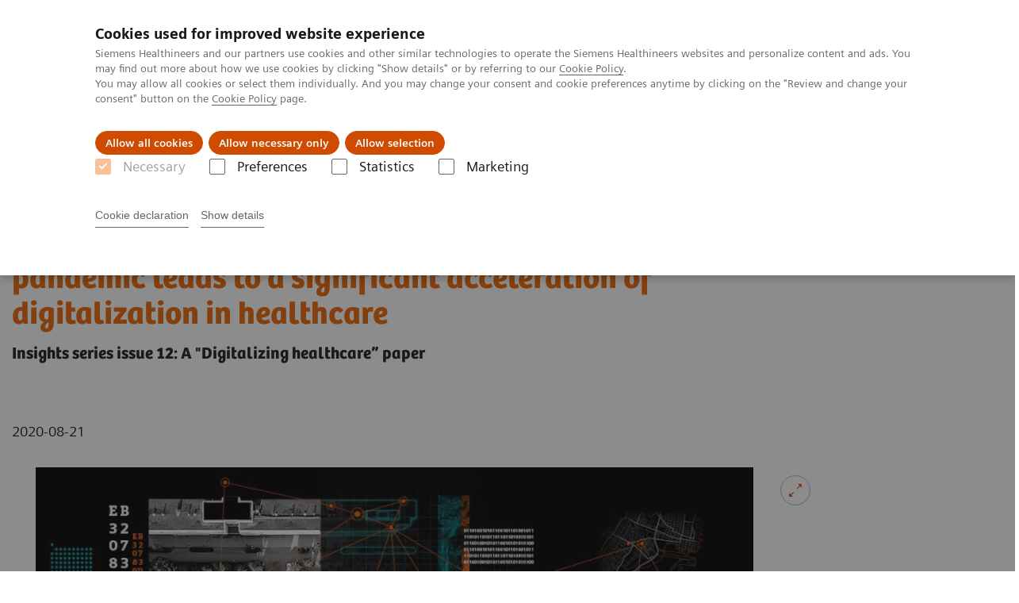

--- FILE ---
content_type: text/html; charset=utf-8
request_url: https://www.siemens-healthineers.com/it/insights/news/accelerate-digital-health-transformation.html
body_size: 5779
content:
<!DOCTYPE html>
<html lang="en">
  <head>
    <meta charset="utf-8" />
    <meta name="viewport" content="width=device-width, initial-scale=1" />
    <meta name="generator" content="Scrivito by JustRelate Group GmbH (scrivito.com)" />
    <meta name="app-version" content="v3.130.4-5354bb06" />
    
          <title data-react-helmet="true">This changes everything - How the COVID-19 pandemic leads to a significant acceleration of digitalization in healthcare Siemens Healthineers Italia</title>
          <meta data-react-helmet="true" name="prerender-status-code" content="200"/><meta data-react-helmet="true" name="description" content="The pandemic has accelerated the adoption of digital tools  in healthcare, but only sustainable transformation will prepare providers for success in the era of COVID-19 and beyond."/><meta data-react-helmet="true" property="og:url" content="https://www.siemens-healthineers.com/it/insights/news/accelerate-digital-health-transformation.html"/><meta data-react-helmet="true" property="og:type" content="Article"/><meta data-react-helmet="true" property="og:title" content="Insights Series issue 12: This changes everything"/><meta data-react-helmet="true" property="og:description" content="How the COVID-19 pandemic leads to a significant acceleration of digitalization in healthcare."/><meta data-react-helmet="true" name="twitter:card" content="summary_large_image"/><meta data-react-helmet="true" property="coveo.type" content="Article"/><meta data-react-helmet="true" property="coveo.market" content="italy"/><meta data-react-helmet="true" property="coveo.language" content="it"/><meta data-react-helmet="true" property="coveo.image" content="https://marketing.webassets.siemens-healthineers.com/1800000007444126/7f8a45bacd27/v/ac939b7f1784/digitalization_hospital_digital_transformation_hospital_1800000007444126.jpg?nowebp=1"/><meta data-react-helmet="true" name="coveo.filter" content="HIDDEN:TYPE_INSIGHTSSTORY"/><meta data-react-helmet="true" name="coveo.filter" content="HIDDEN:IN_DIGITHEALTH_VP4"/><meta data-react-helmet="true" name="coveo.filter" content="HIDDEN:IN_THOUGHTLEAD"/><meta data-react-helmet="true" name="coveo.facet.GROUP_CLINSPEC" content="CS_CORP"/><meta data-react-helmet="true" name="coveo.facet.GROUP_INSIGHTS" content="IN_DIGITHEALTH_VP4"/><meta data-react-helmet="true" property="DC.Type" content="Text"/><meta data-react-helmet="true" property="DC.Title" content="This changes everything - How the COVID-19 pandemic leads to a significant acceleration of digitalization in healthcare"/><meta data-react-helmet="true" name="DC.Description" content="The pandemic has accelerated the adoption of digital tools  in healthcare, but only sustainable transformation will prepare providers for success in the era of COVID-19 and beyond."/><meta data-react-helmet="true" property="DC.Language" content="en"/><meta data-react-helmet="true" property="DC.Modified" content="2024-10-14"/><meta data-react-helmet="true" property="DC.Rights" content="2026"/><meta data-react-helmet="true" property="DC.Identifier" content="15f73f0800421c48"/><meta data-react-helmet="true" name="releaseInformation" content="HOOD05162003117807"/><meta data-react-helmet="true" name="domo.ba" content="Company"/><meta data-react-helmet="true" name="domo.bl" content="MK"/>
          <link data-react-helmet="true" rel="preconnect" href="https://api.scrivito.com"/><link data-react-helmet="true" rel="preconnect" href="https://api.scrivito.com" crossorigin=""/><link data-react-helmet="true" rel="dns-prefetch" href="https://api.scrivito.com"/><link data-react-helmet="true" rel="preconnect" href="https://marketing.webassets.siemens-healthineers.com"/><link data-react-helmet="true" rel="dns-prefetch" href="https://marketing.webassets.siemens-healthineers.com"/><link data-react-helmet="true" rel="preconnect" href="https://consentcdn.cookiebot.eu"/><link data-react-helmet="true" rel="dns-prefetch" href="https://consentcdn.cookiebot.eu"/><link data-react-helmet="true" rel="preconnect" href="https://w3.siemens.com"/><link data-react-helmet="true" rel="dns-prefetch" href="https://w3.siemens.com"/><link data-react-helmet="true" rel="preconnect" href="https://static.adlytics.net"/><link data-react-helmet="true" rel="dns-prefetch" href="https://static.adlytics.net"/><link data-react-helmet="true" rel="icon" type="image/x-icon" href="/assets/favicon.fc898baf7497271798bb68e97c98ad46.ico"/><link data-react-helmet="true" rel="icon" type="image/png" href="/assets/favicon-16x16.bb88869dfd3132d0d864dd1dfdb1855a.png"/><link data-react-helmet="true" rel="icon" type="image/png" href="/assets/favicon-32x32.4c49270e2ce1e113a90c81f39aa6be23.png"/><link data-react-helmet="true" rel="icon" type="image/png" href="/assets/favicon-96x96.e194f92070e12a3960e7593aa0b13ac3.png"/><link data-react-helmet="true" rel="icon" type="image/png" href="/assets/favicon-160x160.263b25b9fc9cb6d3950ceb676f9a463f.png"/><link data-react-helmet="true" rel="icon" type="image/png" href="/assets/favicon-192x192.e3831e35ce2fcd49c5fcd9364a0e7ef3.png"/><link data-react-helmet="true" rel="icon" type="image/png" href="/assets/favicon-196x196.496a1cccfb5e52a5433561349d6ed87b.png"/><link data-react-helmet="true" rel="apple-touch-icon" type="image/png" href="/assets/apple-touch-icon.7c347aba2e96a3af753448fe0bdcf618.png"/><link data-react-helmet="true" rel="apple-touch-icon" type="image/png" href="/assets/apple-touch-icon-57x57.ac6481ccb2c25f4dc67b89937128a002.png"/><link data-react-helmet="true" rel="apple-touch-icon" type="image/png" href="/assets/apple-touch-icon-60x60.7c347aba2e96a3af753448fe0bdcf618.png"/><link data-react-helmet="true" rel="apple-touch-icon" type="image/png" href="/assets/apple-touch-icon-72x72.57e04b38e06a6b1998a3e8971d6e4b63.png"/><link data-react-helmet="true" rel="apple-touch-icon" type="image/png" href="/assets/apple-touch-icon-76x76.f12032f2ce79323a7303275be94cf6bf.png"/><link data-react-helmet="true" rel="apple-touch-icon" type="image/png" href="/assets/apple-touch-icon-114x114.f21436505f7b50e15a825d31d80274c1.png"/><link data-react-helmet="true" rel="apple-touch-icon" type="image/png" href="/assets/apple-touch-icon-152x152.3dba5ab1c4c5cae49a5a335471f8394f.png"/><link data-react-helmet="true" rel="apple-touch-icon" type="image/png" href="/assets/apple-touch-icon-120x120.629e950ef47227b18a6238d3631dbce8.png"/><link data-react-helmet="true" rel="apple-touch-icon" type="image/png" href="/assets/apple-touch-icon-128x128.ede2ad6c6e8de167b4becd6a90187536.png"/><link data-react-helmet="true" rel="apple-touch-icon" type="image/png" href="/assets/apple-touch-icon-144x144.ef107ca31e702d50bf8840a4e05e19e8.png"/><link data-react-helmet="true" rel="apple-touch-icon" type="image/png" href="/assets/apple-touch-icon-180x180.363d7c51de4c0f731709ec1dc601b74d.png"/><link data-react-helmet="true" rel="apple-touch-icon" type="image/png" href="/assets/apple-touch-icon-precomposed.ac6481ccb2c25f4dc67b89937128a002.png"/><link data-react-helmet="true" rel="msapplication-square70x70logo" type="image/png" href="/assets/win8-tile-70x70.eeb9a7d26b9c5f399c511240e8a490cf.png"/><link data-react-helmet="true" rel="msapplication-square144x144logo" type="image/png" href="/assets/win8-tile-144x144.ef107ca31e702d50bf8840a4e05e19e8.png"/><link data-react-helmet="true" rel="msapplication-square150x150logo" type="image/png" href="/assets/win8-tile-150x150.4200be52f6b731a43adabe831c4adfcb.png"/><link data-react-helmet="true" rel="msapplication-wide310x150logo" type="image/png" href="/assets/win8-tile-310x150.49a77951f382edb3bb6d95abdd8666fd.png"/><link data-react-helmet="true" rel="msapplication-square310x310logo" type="image/png" href="/assets/win8-tile-310x310.3e005901483bd0064083393988ff886b.png"/><link data-react-helmet="true" rel="canonical" href="https://www.siemens-healthineers.com/it/insights/news/accelerate-digital-health-transformation.html"/>
          <script data-react-helmet="true" type="application/ld+json">
        {
          "@context": "http://schema.org",
          "@type" : "WebPage",
          "url" : "https://www.siemens-healthineers.com/it/insights/news/accelerate-digital-health-transformation.html"
        }
        </script><script data-react-helmet="true" id="Cookiebot" src="https://consent.cookiebot.eu/uc.js" data-cbid="746f1272-7cf9-443c-9b81-03a7b0a181b7" type="text/javascript" nonce="" async=""></script>
        
    <link rel="stylesheet" href="/assets/index.975e49c917926227fa21.css" />
  </head>
  <body >
    <div id="application" data-scrivito-prerendering-obj-id="15f73f0800421c48"><div class="content-wrapper"><header data-ste-chapter="header"><div class="application-bar"><div class="application-bar__container display-flex align-items-center justify-content-end"><div class="hidden-md-down"><div data-testid="top-link" class="application-bar__top-links row"><div class="col-12"><div class="meta-menu"><a class="application-bar__top-link meta-menu__link meta-menu__item" href="/it/careers" target="_blank">Carriere</a><a class="application-bar__top-link meta-menu__link meta-menu__item" href="/it/areastampa">Area stampa</a><a class="application-bar__top-link meta-menu__link meta-menu__item" target="_blank" href="https://www.siemens-healthineers.com/investor-relations">Relazioni con gli investitori</a></div></div></div></div></div><div class="application-bar__container"><div class="application-bar__logo" data-ste-component="logo"><a aria-label="" href="/it"><div class="logo"></div></a></div><div class="application-bar__app-identifier"></div><div class="application-bar__additional-functions"><form data-ste-component="search"><div class="textfield textfield--with-postfix search-field search-field--outlined margin-bottom-0 mobile-expandable"><input name="search" type="search" arial-label="search" class="textfield__input search-field__input" spellcheck="false" autoComplete="off" placeholder="Search" value=""/><button class="textfield__postfix search-field__button search-field__button-submit" tabindex="-1" aria-label="search"><i class="icon-search"></i></button></div></form></div><div data-testid="meta-menu" class="application-bar__meta-menu"><div class="meta-menu"><ul class="bare-list meta-menu__list"><li data-testid="country-header-link" class="meta-menu__item country-selection__header-link"><button class="meta-menu__link"><img width="26" height="26" class="flag-image" src="/flags/svg/it.svg" alt="it" loading="lazy"/><span class="meta-menu__title country-selection__header-link-title">IT</span></button></li><li class="meta-menu__item" data-ste-component="contact"><a class="meta-menu__link" href="/it/how-can-we-help-you"><i class="icon-email"></i><span class="meta-menu__title">Contact</span></a></li></ul></div></div></div></div><div class="navigation-bar navigation-bar--dark desktop" data-ste-component="navigation"><div class="navigation-bar__container"><div class="navigation-bar__panel"><div class="navigation-bar__wrapper"><button class="navigation-bar__toggle-button"><i class="icon-burger"></i></button><div class="navigation-bar__app-identifier"></div></div></div><div class="navigation-bar__menu navigation-bar__menu--lvl1"><ul class="bare-list navigation-bar__list navigation-bar__list--lvl1"><li class="navigation-bar__item navigation-bar__item--lvl1"><a class="navigation-bar__link navigation-bar__link--lvl1" data-ste-component-state="Soluzioni e servizi" href="/it/products-services"><span class="navigation-bar__label">Soluzioni e servizi</span><button class="navigation-bar__indicator navigation-bar__indicator--lvl1"><i class="icon-arrow-right"></i></button></a><div class="navigation-bar__menu navigation-bar__menu--lvl2"><button class="button button--link navigation-bar__back-button"><i class="icon-arrow-left"></i>Indietro</button><a class="h5 navigation-bar__header" data-ste-component-state="Soluzioni e servizi" href="/it/products-services">Soluzioni e servizi</a></div></li><li class="navigation-bar__item navigation-bar__item--lvl1"><a class="navigation-bar__link navigation-bar__link--lvl1" data-ste-component-state="Insights" href="/it/insights"><span class="navigation-bar__label">Insights</span><button class="navigation-bar__indicator navigation-bar__indicator--lvl1"><i class="icon-arrow-right"></i></button></a><div class="navigation-bar__menu navigation-bar__menu--lvl2"><button class="button button--link navigation-bar__back-button"><i class="icon-arrow-left"></i>Indietro</button><a class="h5 navigation-bar__header" data-ste-component-state="Insights" href="/it/insights">Insights</a></div></li><li class="navigation-bar__item navigation-bar__item--lvl1"><a class="navigation-bar__link navigation-bar__link--lvl1" data-ste-component-state="La nostra azienda" href="/it/chisiamo"><span class="navigation-bar__label">La nostra azienda</span><button class="navigation-bar__indicator navigation-bar__indicator--lvl1"><i class="icon-arrow-right"></i></button></a><div class="navigation-bar__menu navigation-bar__menu--lvl2"><button class="button button--link navigation-bar__back-button"><i class="icon-arrow-left"></i>Indietro</button><a class="h5 navigation-bar__header" data-ste-component-state="La nostra azienda" href="/it/chisiamo">La nostra azienda</a></div></li><li class="navigation-bar__item navigation-bar__item--lvl1"><a class="navigation-bar__link navigation-bar__link--lvl1" data-ste-component-state="Area Login" href="/it/customer-resources-logins" target="_blank"><span class="navigation-bar__label">Area Login</span></a></li></ul></div></div></div></header><main itemscope="" itemType="https://schema.org/Article"><meta itemProp="datePublished" content="Fri, 08 Jul 2022 09:17:30 GMT"/><meta itemProp="dateModified" content="Mon, 14 Oct 2024 17:18:55 GMT"/><meta itemProp="headline" content="This changes everything - How the COVID-19 pandemi..."/><meta itemProp="image" content="https://marketing.webassets.siemens-healthineers.com/1800000007444126/7f8a45bacd27/v/ac939b7f1784/digitalization_hospital_digital_transformation_hospital_1800000007444126.jpg?nowebp=1"/><meta itemProp="mainEntityOfPage" content="it/insights/news/accelerate-digital-health-transformation.html"/><section class="padding-top-1 padding-bottom-1 bg-color-white" data-ste-chapter="breadcrumbs"><div class="container"><div class="row"><div class="col-12"><ol class="bare-list breadcrumbs margin-bottom-0" vocab="https://schema.org/" typeof="BreadcrumbList"><li class="breadcrumbs__item" property="itemListElement" typeof="ListItem"><a property="item" typeof="WebPage" href="/it"><span property="name">Home</span></a><meta property="position" content="1"/></li><li class="breadcrumbs__item" property="itemListElement" typeof="ListItem"><a property="item" typeof="WebPage" href="/it/insights"><span property="name">Insights</span></a><meta property="position" content="2"/></li><li class="breadcrumbs__item" property="itemListElement" typeof="ListItem"><a property="item" typeof="WebPage" href="/it/insights/news"><span property="name">Insights Center</span></a><meta property="position" content="3"/></li><li class="breadcrumbs__item" property="itemListElement" typeof="ListItem"><span property="name">Insights Series issue 12: This changes everything</span><meta property="position" content="4"/></li></ol></div></div></div></section><div><section data-testid="hero-block" class="hero-block overflow-hidden hero-block--white margin-bottom-1" id="hero-block" data-ste-component="hero-block"><div class="width-100"><div class="container"><div class="row justify-content-center"><div class="col-12"><div class="row"><div class="hero-block__panel order-lg-1 col-md-10 col-lg-8"><div class="hero-block__content"><div class="row headlines"><div class="col"><div class="hero-block__headings"><h1><span class="hero-block__title display-block">This changes everything - How the COVID-19 pandemic leads to a significant acceleration of digitalization in healthcare</span><span class="h5 hero-block__subtitle display-block is-sm-white">Insights series issue 12: A "Digitalizing healthcare” paper</span></h1></div></div></div></div></div></div></div></div></div></div></section></div><div><div><div class="container"><div class="row"><div class="col-12"><div class="publication-info display-flex"><span itemProp="location" itemscope="" itemType="http://schema.org/Place"></span><span itemProp="startDate" class="publication-info__item publication-info__item--date">2020-08-21</span></div></div></div></div></div></div><div id="main-content"><div id="07442371" data-testid="multimedia-gallery" data-ste-component="multimedia-slider-07442371" class="content-module multimedia-gallery"><div class="container"><div class="row"><div class="col-12"><div id="scroll-anchor-07442371"></div><div class="carousel" data-testid="component:carousel"><div class="carousel__container"><div class="carousel__body"><div class="carousel__slider"><div class="slick-slider slick-initialized"><div class="slick-list"><div class="slick-track" style="width:100%;left:0%"><div data-index="0" class="slick-slide slick-active slick-current" tabindex="-1" aria-hidden="false" style="outline:none;width:100%"><div><div data-testid="multimedia-gallery-item" class="multimedia-gallery-item"><div class="row"><div class="col-12 col-md-10"><div class="fullscreen-overlay"><div class="fullscreen-overlay__container"><button class="button button--control fullscreen-overlay__zoom-button"><i class="icon-scale-up"></i></button><div><div><img src="https://marketing.webassets.siemens-healthineers.com/1800000007444126/7f8a45bacd27/v/ac939b7f1784/digitalization_hospital_digital_transformation_hospital_1800000007444126.jpg" srcSet="https://marketing.webassets.siemens-healthineers.com/1800000007444126/7f8a45bacd27/v/782067f7e6cd/digitalization_hospital_digital_transformation_hospital_1800000007444126.jpg 512w,https://marketing.webassets.siemens-healthineers.com/1800000007444126/7f8a45bacd27/v/ac939b7f1784/digitalization_hospital_digital_transformation_hospital_1800000007444126.jpg 1024w,https://marketing.webassets.siemens-healthineers.com/1800000007444126/7f8a45bacd27/v/ac939b7f1784/digitalization_hospital_digital_transformation_hospital_1800000007444126.jpg 1448w,https://marketing.webassets.siemens-healthineers.com/1800000007444126/7f8a45bacd27/v/ac939b7f1784/digitalization_hospital_digital_transformation_hospital_1800000007444126.jpg 2048w," alt="top view of hospital campus, partly real, partly digitized with digital connections to other hospitals" loading="lazy"/></div></div></div><dialog class="fullscreen-overlay__overlay"><button class="button button--control fullscreen-overlay__close-button"><i class="icon-close"></i></button></dialog></div></div></div></div></div></div></div></div></div></div></div></div></div></div></div></div></div><div><div data-testid="content-module" id="07442383" data-ste-component="text-media-100000a007442383" class="content-module content-module--text-and-media  padding-top-1"><div class="container"><div class="row justify-content-center"><div class="col-12"><div class="row"><div class="col-12 col-md-10 col-lg-8"><div class="content-module__text wysiwyg"><div><p>A “Digitalizing healthcare” paper on how to build a digital enterprise that is successful and sustainable<br/> <br/>Telemedicine has been in the spotlight due to the COVID-19 pandemic and the social distancing measures put in place around the world. But telehealth is just one example of how the pandemic has accelerated the adoption of digital tools in healthcare. Patients, providers, and payors alike have discovered the benefits of Virtual Forward triage and eICUs, remote care, home monitoring, digital communications, and much more.<br/><br/>It is essential that providers understand how these digital advances can help boost the long-term digital transformation required throughout the healthcare sector. In order for these recent digital advances to be sustainable and lasting, healthcare leaders must manage data as a strategic asset, empower data-driven decisions, connect care teams and patients, and begin to transform their institutions into learning health systems. <br/><br/>These are vital developments for the future of healthcare that can prepare providers to respond to new COVID-19 outbreaks or other infectious disease events. </p></div></div><div class="content-module__additional-content"><div><div class="link-list" data-ste-component="linklist" data-ste-component-state=""><ul class="link list--link" data-ste-component="links"><div><a class="button icon-download" href="https://marketing.webassets.siemens-healthineers.com/1800000007461402/434fbfbffb57/siemens-healthineers_insights_series_12_this_changes_everything_digitalization.pdf" target="_blank" rel="nofollow">Read the paper (pdf)</a></div></ul></div></div></div></div></div></div></div></div></div></div><div><div data-testid="content-module" id="07443642" data-ste-component="text-media-100000a007443642" class="content-module content-module--text-and-media  padding-top-1"><div class="container"><div class="row justify-content-center"><div class="col-12"><div class="row"><div class="col-12 col-md-10 col-lg-8"><div class="content-module__text wysiwyg"><div><p>This paper is part of the Siemens Healthineers <a href="/it/insights/insights-series">Insights Series – the New Normal</a>. It provides the key steps a healthcare organization can take to accelerate digital transformation for success in the era of COVID-19 and beyond.</p></div></div></div></div></div></div></div></div></div><div class=""><div class="container"><div class="row"><div class="col-12"><hr/></div></div></div></div><div><div data-testid="content-module" id="07443813" data-ste-component="text-media-100000a007443813" class="content-module content-module--text-and-media  padding-top-1"><div class="container"><div class="row justify-content-center"><div class="col-12"><div class="row"><div class="col-12 col-md-10 col-lg-8"><div class="content-module__text wysiwyg"><div><p>Four key steps: How to build a digital enterprise?</p><ul><li>With advanced analytics and artificial intelligence on the rise, healthcare organizations need to <b>Manage data as a strategic asset</b>, in order to fully leverage the potential of their data.</li><li>Tools and technologies using this data can then <b>Empower data-driven decisions</b></li><li>Overcome fragmented systems of care by <b>Connecting care teams and patients</b></li><li>Commit to a culture of improvement and <b>Build a learning health system</b><br/> </li></ul><p>Processes and procedures hastily adopted during the pandemic still leave substantial room for improvement. It is vital for healthcare institutions to consider long-term strategic digital transformation now, in order to better serve patients in the future.</p></div></div></div></div></div></div></div></div></div><div><div data-testid="content-module" id="text-media-1b13cd6f" data-ste-component="text-media-1b13cd6f" class="content-module content-module--text-and-media bg-color-gray-tint-5 padding-top-1"><div class="container"><div class="row justify-content-center"><div class="col-12"><div class="row"><div class="col-12 col-md-4 order-2"><div class="content-module__media"><div class="position-relative"><div><div><figure><div class="aspect-ratio-16x9 aspect-ratio--cover"><img src="https://marketing.webassets.siemens-healthineers.com/1800000005981509/7c87b2bcd948/v/a5416fae92d9/siemens-healthineers_insights_paper_subscription.jpg" srcSet="https://marketing.webassets.siemens-healthineers.com/1800000005981509/7c87b2bcd948/v/790d60192347/siemens-healthineers_insights_paper_subscription.jpg 512w,https://marketing.webassets.siemens-healthineers.com/1800000005981509/7c87b2bcd948/v/b5d82f2fac27/siemens-healthineers_insights_paper_subscription.jpg 1024w,https://marketing.webassets.siemens-healthineers.com/1800000005981509/7c87b2bcd948/v/a5416fae92d9/siemens-healthineers_insights_paper_subscription.jpg 1448w,https://marketing.webassets.siemens-healthineers.com/1800000005981509/7c87b2bcd948/v/ff0947c0c616/siemens-healthineers_insights_paper_subscription.jpg 2048w," alt="Printed insights papers on a desk." loading="lazy"/></div><figcaption></figcaption></figure></div></div></div></div></div><div class="col-12 col-md-8 col-lg-4 col-lg-6"><h3 class="content-module__title content-tag"><span><p>Don’t miss the latest insights</p></span></h3><div class="content-module__text wysiwyg"><div><p>Subscribe to receive upcoming Insights Series papers personalized and directly to your e-mail inbox, containing thought-provoking ideas for the success of your healthcare institution. </p></div></div></div></div></div></div></div></div></div><div></div></div><div id="cta-area"><div><section class="cta-area is-centered" data-ste-component="cta-area"><div class="container"><div class="row justify-content-start"><div class="col-12"><div class="cta-area__button-container" data-ste-component="conversion-main-cta"><div class="cta-area__button"><a class="button button--primary icon-arrow-right-medium" href="/it/how-can-we-help-you">Contact Us</a></div></div></div></div></div></section></div></div><section class="margin-top-1 margin-bottom-1" data-type="DISCLAIMER" data-ste-chapter="disclaimer" id="disclaimer-area"></section></main></div><footer class="footer bg-color-gray-shade-4 padding-top-2" role="contentinfo" data-ste-chapter="footer"><div class="container"><div><div class="row" data-ste-component="sitemap"><div class="col-12 col-md-6 col-lg-4 col-xl-3"><div><div><div class="sitemap"><h5 class="link-list__title margin-top-0">Prodotti e servizi</h5><div class="link-list" data-ste-component="linklist" data-ste-component-state="Prodotti e servizi"><ul class="link list--link" data-ste-component="links"><li class="list__item" data-ste-component-state="Diagnostica per immagini"><a class="list__link" href="/it/medical-imaging" target="_blank"><span data-testid="link-title">Diagnostica per immagini</span></a></li><li class="list__item" data-ste-component-state="Diagnostica di laboratorio"><a class="list__link" href="/it/laboratory-diagnostics" target="_blank"><span data-testid="link-title">Diagnostica di laboratorio</span></a></li><li class="list__item" data-ste-component-state="Servizi"><a class="list__link" href="/it/services" target="_blank"><span data-testid="link-title">Servizi</span></a></li><li class="list__item" data-ste-component-state="Soluzioni digitali"><a class="list__link" href="/it/digital-health-solutions" target="_blank"><span data-testid="link-title">Soluzioni digitali</span></a></li><li class="list__item" data-ste-component-state="Partnership strategiche"><a class="list__link" href="/it/strategic-partnerships" target="_blank"><span data-testid="link-title">Partnership strategiche</span></a></li></ul></div></div></div></div></div><div class="col-12 col-md-6 col-lg-4 col-xl-3"><div><div><div class="sitemap"><h5 class="link-list__title margin-top-0">Formazione</h5><div class="link-list" data-ste-component="linklist" data-ste-component-state="Formazione"><ul class="link list--link" data-ste-component="links"><li class="list__item"><a class="list__link" href="/it/education" target="_blank"><span data-testid="link-title">Education & Training</span></a></li><li class="list__item"><a class="list__link" href="/it/services/customer-services/connect-platforms-and-smart-enablers/siemens-healthineers-academy" target="_blank"><span data-testid="link-title">Siemens Healthineers Academy</span></a></li></ul></div></div></div></div></div><div class="col-12 col-md-6 col-lg-4 col-xl-3"><div><div><div class="sitemap"><h5 class="link-list__title margin-top-0">Siemens Healthineers</h5><div class="link-list" data-ste-component="linklist" data-ste-component-state="Siemens Healthineers"><ul class="link list--link" data-ste-component="links"><li class="list__item" data-ste-component-state="Chi siamo"><a class="list__link" href="/it/chisiamo" target="_blank"><span data-testid="link-title">Chi siamo</span></a></li><li class="list__item" data-ste-component-state="Lavora con noi"><a class="list__link" href="/it/careers" target="_blank"><span data-testid="link-title">Lavora con noi</span></a></li><li class="list__item" data-ste-component-state="Area stampa"><a class="list__link" href="/it/areastampa" target="_blank"><span data-testid="link-title">Area stampa</span></a></li><li class="list__item" data-ste-component-state="Relazioni con gli investitori"><a class="list__link" target="_blank" href="https://www.siemens-healthineers.com/investor-relations"><span data-testid="link-title">Relazioni con gli investitori</span></a></li></ul></div></div></div></div></div><div class="col-12 col-md-6 col-lg-4 col-xl-3"><div><div><div class="sitemap"><h5 class="link-list__title margin-top-0">Visione</h5><div class="link-list" data-ste-component="linklist" data-ste-component-state="Visione"><ul class="link list--link" data-ste-component="links"><li class="list__item" data-ste-component-state="La nostra visione"><a class="list__link" href="/it/insights" target="_blank"><span data-testid="link-title">La nostra visione</span></a></li><li class="list__item" data-ste-component-state="Ampliamento della medicina di precisione"><a class="list__link" href="/it/insights/news?filters=GROUP_INSIGHTS%3AIN_EXPPRECMED_VP1" target="_blank"><span data-testid="link-title">Ampliamento della medicina di precisione</span></a></li></ul></div></div></div></div></div></div><div class="row" data-ste-component="sitemap"><div class="col-12 col-md-6"><div><div><div data-ste-component="subscribe" class="subscribe"><h5 class="subscribe__title margin-top-0">Rimani aggiornato sugli ultimi trend in sanità</h5><div class="subscribe__text wysiwyg">Non perderti le ultime novità su tecnologie, innovazioni e trend di settore</div><a class="button" href="/it/newsletterit">Iscriviti ora</a></div></div></div></div><div class="col-12 col-md-6"></div></div></div><div class="row"><div class="col-12"><hr/></div></div><div class="row"><div class="col-12 display-flex"><ul class="legal-links"><li class="legal-links__item"><span class="legal-links__item">Siemens Healthcare GmbH ©2026</span><span class="legal-links__item"><a class="legal-links__link" href="/it/corporate-info">Informazioni Corporate</a></span><span class="legal-links__item"><a class="legal-links__link" href="/it/siemens-website-privacy-policy">Tutela della Privacy</a></span><span class="legal-links__item"><a class="legal-links__link" href="/it/terms-of-use">Termini d&#x27;uso</a></span><span class="legal-links__item"><a class="legal-links__link" href="/it/cookie">Cookie Policy</a></span><span class="legal-links__item"><a class="legal-links__link" href="https://static.siemens-healthineers.com/cms/LicenseInfo.html?ste_sid=5209c194555b54b929f43cf02671721f" target="_blank">3rd Party Licenses</a></span><span class="legal-links__item"><a class="legal-links__link" target="_blank" href="https://www.siemens-healthineers.com/corporate/digital-services-act">Digital Services Act</a></span></li></ul></div></div></div></footer><button aria-label="go to top" data-ste-inpage-nav="top" class="button button--control back-to-top icon-arrow-top"></button></div>
    <script src="/assets/preloadDumps/15f73f0800421c48/9cc50e3e3a5897334f41.js"></script>
    <script async src="/assets/index.0fdbdfd56887fe7cbcbd.js"></script>
  </body>
</html>


--- FILE ---
content_type: image/svg+xml
request_url: https://www.siemens-healthineers.com/flags/svg/it.svg
body_size: -18
content:
<svg width="32" height="32" viewBox="0 0 32 32" fill="none" xmlns="http://www.w3.org/2000/svg">
<path d="M0.120117 15.9999C0.120117 22.9433 4.54011 28.8603 10.6801 31.0339V0.945801C4.52011 3.13951 0.120117 9.0565 0.120117 15.9999Z" fill="#75A843"/>
<path d="M31.8198 16C31.8198 9.05662 27.3998 3.13965 21.2598 0.966064V31.0541C27.4198 28.8604 31.8198 22.9434 31.8198 16Z" fill="#ED4C5C"/>
<path d="M10.6802 31.034C12.3402 31.6176 14.1202 31.9397 15.9602 31.9397C17.8202 31.9397 19.6002 31.6176 21.2402 31.034V0.945944C19.5802 0.362296 17.8002 0.0402832 15.9602 0.0402832C14.1002 0.0402832 12.3202 0.362296 10.6802 0.945944V31.034Z" fill="white"/>
</svg>
